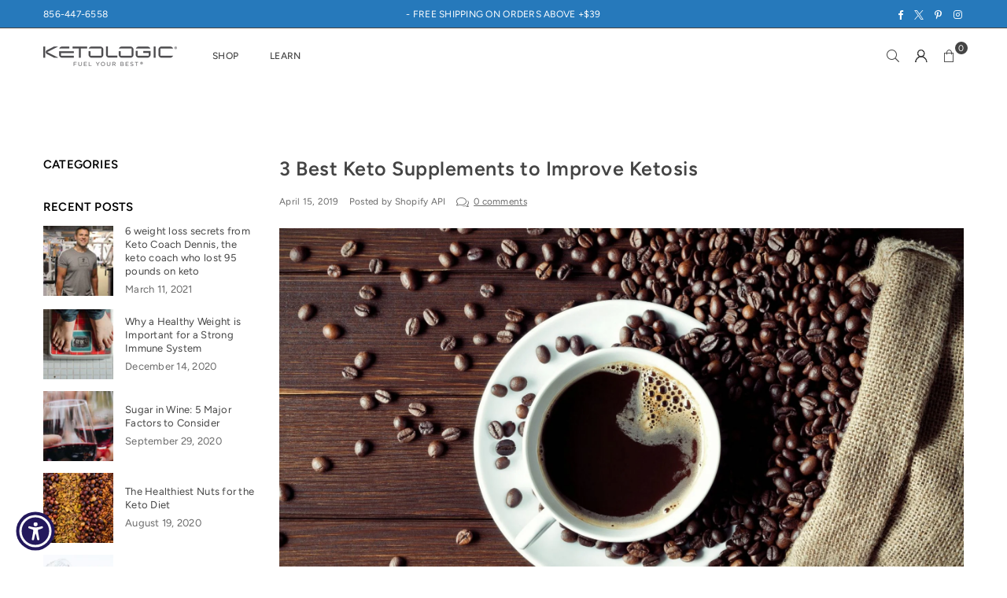

--- FILE ---
content_type: application/x-javascript; charset=utf-8
request_url: https://bundler.nice-team.net/app/shop/status/ketologic.myshopify.com.js?1769532301
body_size: -183
content:
var bundler_settings_updated='1741882300';